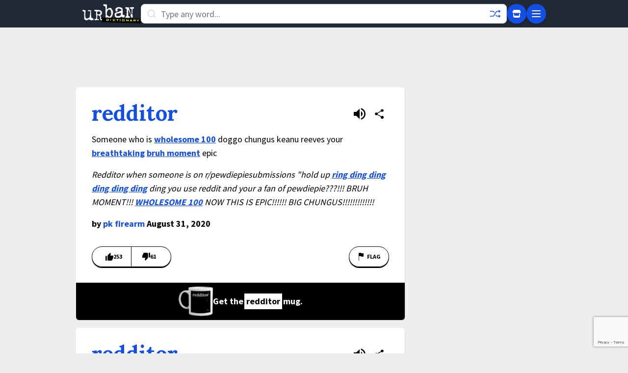

--- FILE ---
content_type: text/html; charset=utf-8
request_url: https://www.google.com/recaptcha/enterprise/anchor?ar=1&k=6Ld5tgYsAAAAAJbQ7kZJJ83v681QB5eCKA2rxyEP&co=aHR0cHM6Ly93d3cudXJiYW5kaWN0aW9uYXJ5LmNvbTo0NDM.&hl=en&v=PoyoqOPhxBO7pBk68S4YbpHZ&size=invisible&anchor-ms=20000&execute-ms=30000&cb=divhhiiz6zpr
body_size: 48813
content:
<!DOCTYPE HTML><html dir="ltr" lang="en"><head><meta http-equiv="Content-Type" content="text/html; charset=UTF-8">
<meta http-equiv="X-UA-Compatible" content="IE=edge">
<title>reCAPTCHA</title>
<style type="text/css">
/* cyrillic-ext */
@font-face {
  font-family: 'Roboto';
  font-style: normal;
  font-weight: 400;
  font-stretch: 100%;
  src: url(//fonts.gstatic.com/s/roboto/v48/KFO7CnqEu92Fr1ME7kSn66aGLdTylUAMa3GUBHMdazTgWw.woff2) format('woff2');
  unicode-range: U+0460-052F, U+1C80-1C8A, U+20B4, U+2DE0-2DFF, U+A640-A69F, U+FE2E-FE2F;
}
/* cyrillic */
@font-face {
  font-family: 'Roboto';
  font-style: normal;
  font-weight: 400;
  font-stretch: 100%;
  src: url(//fonts.gstatic.com/s/roboto/v48/KFO7CnqEu92Fr1ME7kSn66aGLdTylUAMa3iUBHMdazTgWw.woff2) format('woff2');
  unicode-range: U+0301, U+0400-045F, U+0490-0491, U+04B0-04B1, U+2116;
}
/* greek-ext */
@font-face {
  font-family: 'Roboto';
  font-style: normal;
  font-weight: 400;
  font-stretch: 100%;
  src: url(//fonts.gstatic.com/s/roboto/v48/KFO7CnqEu92Fr1ME7kSn66aGLdTylUAMa3CUBHMdazTgWw.woff2) format('woff2');
  unicode-range: U+1F00-1FFF;
}
/* greek */
@font-face {
  font-family: 'Roboto';
  font-style: normal;
  font-weight: 400;
  font-stretch: 100%;
  src: url(//fonts.gstatic.com/s/roboto/v48/KFO7CnqEu92Fr1ME7kSn66aGLdTylUAMa3-UBHMdazTgWw.woff2) format('woff2');
  unicode-range: U+0370-0377, U+037A-037F, U+0384-038A, U+038C, U+038E-03A1, U+03A3-03FF;
}
/* math */
@font-face {
  font-family: 'Roboto';
  font-style: normal;
  font-weight: 400;
  font-stretch: 100%;
  src: url(//fonts.gstatic.com/s/roboto/v48/KFO7CnqEu92Fr1ME7kSn66aGLdTylUAMawCUBHMdazTgWw.woff2) format('woff2');
  unicode-range: U+0302-0303, U+0305, U+0307-0308, U+0310, U+0312, U+0315, U+031A, U+0326-0327, U+032C, U+032F-0330, U+0332-0333, U+0338, U+033A, U+0346, U+034D, U+0391-03A1, U+03A3-03A9, U+03B1-03C9, U+03D1, U+03D5-03D6, U+03F0-03F1, U+03F4-03F5, U+2016-2017, U+2034-2038, U+203C, U+2040, U+2043, U+2047, U+2050, U+2057, U+205F, U+2070-2071, U+2074-208E, U+2090-209C, U+20D0-20DC, U+20E1, U+20E5-20EF, U+2100-2112, U+2114-2115, U+2117-2121, U+2123-214F, U+2190, U+2192, U+2194-21AE, U+21B0-21E5, U+21F1-21F2, U+21F4-2211, U+2213-2214, U+2216-22FF, U+2308-230B, U+2310, U+2319, U+231C-2321, U+2336-237A, U+237C, U+2395, U+239B-23B7, U+23D0, U+23DC-23E1, U+2474-2475, U+25AF, U+25B3, U+25B7, U+25BD, U+25C1, U+25CA, U+25CC, U+25FB, U+266D-266F, U+27C0-27FF, U+2900-2AFF, U+2B0E-2B11, U+2B30-2B4C, U+2BFE, U+3030, U+FF5B, U+FF5D, U+1D400-1D7FF, U+1EE00-1EEFF;
}
/* symbols */
@font-face {
  font-family: 'Roboto';
  font-style: normal;
  font-weight: 400;
  font-stretch: 100%;
  src: url(//fonts.gstatic.com/s/roboto/v48/KFO7CnqEu92Fr1ME7kSn66aGLdTylUAMaxKUBHMdazTgWw.woff2) format('woff2');
  unicode-range: U+0001-000C, U+000E-001F, U+007F-009F, U+20DD-20E0, U+20E2-20E4, U+2150-218F, U+2190, U+2192, U+2194-2199, U+21AF, U+21E6-21F0, U+21F3, U+2218-2219, U+2299, U+22C4-22C6, U+2300-243F, U+2440-244A, U+2460-24FF, U+25A0-27BF, U+2800-28FF, U+2921-2922, U+2981, U+29BF, U+29EB, U+2B00-2BFF, U+4DC0-4DFF, U+FFF9-FFFB, U+10140-1018E, U+10190-1019C, U+101A0, U+101D0-101FD, U+102E0-102FB, U+10E60-10E7E, U+1D2C0-1D2D3, U+1D2E0-1D37F, U+1F000-1F0FF, U+1F100-1F1AD, U+1F1E6-1F1FF, U+1F30D-1F30F, U+1F315, U+1F31C, U+1F31E, U+1F320-1F32C, U+1F336, U+1F378, U+1F37D, U+1F382, U+1F393-1F39F, U+1F3A7-1F3A8, U+1F3AC-1F3AF, U+1F3C2, U+1F3C4-1F3C6, U+1F3CA-1F3CE, U+1F3D4-1F3E0, U+1F3ED, U+1F3F1-1F3F3, U+1F3F5-1F3F7, U+1F408, U+1F415, U+1F41F, U+1F426, U+1F43F, U+1F441-1F442, U+1F444, U+1F446-1F449, U+1F44C-1F44E, U+1F453, U+1F46A, U+1F47D, U+1F4A3, U+1F4B0, U+1F4B3, U+1F4B9, U+1F4BB, U+1F4BF, U+1F4C8-1F4CB, U+1F4D6, U+1F4DA, U+1F4DF, U+1F4E3-1F4E6, U+1F4EA-1F4ED, U+1F4F7, U+1F4F9-1F4FB, U+1F4FD-1F4FE, U+1F503, U+1F507-1F50B, U+1F50D, U+1F512-1F513, U+1F53E-1F54A, U+1F54F-1F5FA, U+1F610, U+1F650-1F67F, U+1F687, U+1F68D, U+1F691, U+1F694, U+1F698, U+1F6AD, U+1F6B2, U+1F6B9-1F6BA, U+1F6BC, U+1F6C6-1F6CF, U+1F6D3-1F6D7, U+1F6E0-1F6EA, U+1F6F0-1F6F3, U+1F6F7-1F6FC, U+1F700-1F7FF, U+1F800-1F80B, U+1F810-1F847, U+1F850-1F859, U+1F860-1F887, U+1F890-1F8AD, U+1F8B0-1F8BB, U+1F8C0-1F8C1, U+1F900-1F90B, U+1F93B, U+1F946, U+1F984, U+1F996, U+1F9E9, U+1FA00-1FA6F, U+1FA70-1FA7C, U+1FA80-1FA89, U+1FA8F-1FAC6, U+1FACE-1FADC, U+1FADF-1FAE9, U+1FAF0-1FAF8, U+1FB00-1FBFF;
}
/* vietnamese */
@font-face {
  font-family: 'Roboto';
  font-style: normal;
  font-weight: 400;
  font-stretch: 100%;
  src: url(//fonts.gstatic.com/s/roboto/v48/KFO7CnqEu92Fr1ME7kSn66aGLdTylUAMa3OUBHMdazTgWw.woff2) format('woff2');
  unicode-range: U+0102-0103, U+0110-0111, U+0128-0129, U+0168-0169, U+01A0-01A1, U+01AF-01B0, U+0300-0301, U+0303-0304, U+0308-0309, U+0323, U+0329, U+1EA0-1EF9, U+20AB;
}
/* latin-ext */
@font-face {
  font-family: 'Roboto';
  font-style: normal;
  font-weight: 400;
  font-stretch: 100%;
  src: url(//fonts.gstatic.com/s/roboto/v48/KFO7CnqEu92Fr1ME7kSn66aGLdTylUAMa3KUBHMdazTgWw.woff2) format('woff2');
  unicode-range: U+0100-02BA, U+02BD-02C5, U+02C7-02CC, U+02CE-02D7, U+02DD-02FF, U+0304, U+0308, U+0329, U+1D00-1DBF, U+1E00-1E9F, U+1EF2-1EFF, U+2020, U+20A0-20AB, U+20AD-20C0, U+2113, U+2C60-2C7F, U+A720-A7FF;
}
/* latin */
@font-face {
  font-family: 'Roboto';
  font-style: normal;
  font-weight: 400;
  font-stretch: 100%;
  src: url(//fonts.gstatic.com/s/roboto/v48/KFO7CnqEu92Fr1ME7kSn66aGLdTylUAMa3yUBHMdazQ.woff2) format('woff2');
  unicode-range: U+0000-00FF, U+0131, U+0152-0153, U+02BB-02BC, U+02C6, U+02DA, U+02DC, U+0304, U+0308, U+0329, U+2000-206F, U+20AC, U+2122, U+2191, U+2193, U+2212, U+2215, U+FEFF, U+FFFD;
}
/* cyrillic-ext */
@font-face {
  font-family: 'Roboto';
  font-style: normal;
  font-weight: 500;
  font-stretch: 100%;
  src: url(//fonts.gstatic.com/s/roboto/v48/KFO7CnqEu92Fr1ME7kSn66aGLdTylUAMa3GUBHMdazTgWw.woff2) format('woff2');
  unicode-range: U+0460-052F, U+1C80-1C8A, U+20B4, U+2DE0-2DFF, U+A640-A69F, U+FE2E-FE2F;
}
/* cyrillic */
@font-face {
  font-family: 'Roboto';
  font-style: normal;
  font-weight: 500;
  font-stretch: 100%;
  src: url(//fonts.gstatic.com/s/roboto/v48/KFO7CnqEu92Fr1ME7kSn66aGLdTylUAMa3iUBHMdazTgWw.woff2) format('woff2');
  unicode-range: U+0301, U+0400-045F, U+0490-0491, U+04B0-04B1, U+2116;
}
/* greek-ext */
@font-face {
  font-family: 'Roboto';
  font-style: normal;
  font-weight: 500;
  font-stretch: 100%;
  src: url(//fonts.gstatic.com/s/roboto/v48/KFO7CnqEu92Fr1ME7kSn66aGLdTylUAMa3CUBHMdazTgWw.woff2) format('woff2');
  unicode-range: U+1F00-1FFF;
}
/* greek */
@font-face {
  font-family: 'Roboto';
  font-style: normal;
  font-weight: 500;
  font-stretch: 100%;
  src: url(//fonts.gstatic.com/s/roboto/v48/KFO7CnqEu92Fr1ME7kSn66aGLdTylUAMa3-UBHMdazTgWw.woff2) format('woff2');
  unicode-range: U+0370-0377, U+037A-037F, U+0384-038A, U+038C, U+038E-03A1, U+03A3-03FF;
}
/* math */
@font-face {
  font-family: 'Roboto';
  font-style: normal;
  font-weight: 500;
  font-stretch: 100%;
  src: url(//fonts.gstatic.com/s/roboto/v48/KFO7CnqEu92Fr1ME7kSn66aGLdTylUAMawCUBHMdazTgWw.woff2) format('woff2');
  unicode-range: U+0302-0303, U+0305, U+0307-0308, U+0310, U+0312, U+0315, U+031A, U+0326-0327, U+032C, U+032F-0330, U+0332-0333, U+0338, U+033A, U+0346, U+034D, U+0391-03A1, U+03A3-03A9, U+03B1-03C9, U+03D1, U+03D5-03D6, U+03F0-03F1, U+03F4-03F5, U+2016-2017, U+2034-2038, U+203C, U+2040, U+2043, U+2047, U+2050, U+2057, U+205F, U+2070-2071, U+2074-208E, U+2090-209C, U+20D0-20DC, U+20E1, U+20E5-20EF, U+2100-2112, U+2114-2115, U+2117-2121, U+2123-214F, U+2190, U+2192, U+2194-21AE, U+21B0-21E5, U+21F1-21F2, U+21F4-2211, U+2213-2214, U+2216-22FF, U+2308-230B, U+2310, U+2319, U+231C-2321, U+2336-237A, U+237C, U+2395, U+239B-23B7, U+23D0, U+23DC-23E1, U+2474-2475, U+25AF, U+25B3, U+25B7, U+25BD, U+25C1, U+25CA, U+25CC, U+25FB, U+266D-266F, U+27C0-27FF, U+2900-2AFF, U+2B0E-2B11, U+2B30-2B4C, U+2BFE, U+3030, U+FF5B, U+FF5D, U+1D400-1D7FF, U+1EE00-1EEFF;
}
/* symbols */
@font-face {
  font-family: 'Roboto';
  font-style: normal;
  font-weight: 500;
  font-stretch: 100%;
  src: url(//fonts.gstatic.com/s/roboto/v48/KFO7CnqEu92Fr1ME7kSn66aGLdTylUAMaxKUBHMdazTgWw.woff2) format('woff2');
  unicode-range: U+0001-000C, U+000E-001F, U+007F-009F, U+20DD-20E0, U+20E2-20E4, U+2150-218F, U+2190, U+2192, U+2194-2199, U+21AF, U+21E6-21F0, U+21F3, U+2218-2219, U+2299, U+22C4-22C6, U+2300-243F, U+2440-244A, U+2460-24FF, U+25A0-27BF, U+2800-28FF, U+2921-2922, U+2981, U+29BF, U+29EB, U+2B00-2BFF, U+4DC0-4DFF, U+FFF9-FFFB, U+10140-1018E, U+10190-1019C, U+101A0, U+101D0-101FD, U+102E0-102FB, U+10E60-10E7E, U+1D2C0-1D2D3, U+1D2E0-1D37F, U+1F000-1F0FF, U+1F100-1F1AD, U+1F1E6-1F1FF, U+1F30D-1F30F, U+1F315, U+1F31C, U+1F31E, U+1F320-1F32C, U+1F336, U+1F378, U+1F37D, U+1F382, U+1F393-1F39F, U+1F3A7-1F3A8, U+1F3AC-1F3AF, U+1F3C2, U+1F3C4-1F3C6, U+1F3CA-1F3CE, U+1F3D4-1F3E0, U+1F3ED, U+1F3F1-1F3F3, U+1F3F5-1F3F7, U+1F408, U+1F415, U+1F41F, U+1F426, U+1F43F, U+1F441-1F442, U+1F444, U+1F446-1F449, U+1F44C-1F44E, U+1F453, U+1F46A, U+1F47D, U+1F4A3, U+1F4B0, U+1F4B3, U+1F4B9, U+1F4BB, U+1F4BF, U+1F4C8-1F4CB, U+1F4D6, U+1F4DA, U+1F4DF, U+1F4E3-1F4E6, U+1F4EA-1F4ED, U+1F4F7, U+1F4F9-1F4FB, U+1F4FD-1F4FE, U+1F503, U+1F507-1F50B, U+1F50D, U+1F512-1F513, U+1F53E-1F54A, U+1F54F-1F5FA, U+1F610, U+1F650-1F67F, U+1F687, U+1F68D, U+1F691, U+1F694, U+1F698, U+1F6AD, U+1F6B2, U+1F6B9-1F6BA, U+1F6BC, U+1F6C6-1F6CF, U+1F6D3-1F6D7, U+1F6E0-1F6EA, U+1F6F0-1F6F3, U+1F6F7-1F6FC, U+1F700-1F7FF, U+1F800-1F80B, U+1F810-1F847, U+1F850-1F859, U+1F860-1F887, U+1F890-1F8AD, U+1F8B0-1F8BB, U+1F8C0-1F8C1, U+1F900-1F90B, U+1F93B, U+1F946, U+1F984, U+1F996, U+1F9E9, U+1FA00-1FA6F, U+1FA70-1FA7C, U+1FA80-1FA89, U+1FA8F-1FAC6, U+1FACE-1FADC, U+1FADF-1FAE9, U+1FAF0-1FAF8, U+1FB00-1FBFF;
}
/* vietnamese */
@font-face {
  font-family: 'Roboto';
  font-style: normal;
  font-weight: 500;
  font-stretch: 100%;
  src: url(//fonts.gstatic.com/s/roboto/v48/KFO7CnqEu92Fr1ME7kSn66aGLdTylUAMa3OUBHMdazTgWw.woff2) format('woff2');
  unicode-range: U+0102-0103, U+0110-0111, U+0128-0129, U+0168-0169, U+01A0-01A1, U+01AF-01B0, U+0300-0301, U+0303-0304, U+0308-0309, U+0323, U+0329, U+1EA0-1EF9, U+20AB;
}
/* latin-ext */
@font-face {
  font-family: 'Roboto';
  font-style: normal;
  font-weight: 500;
  font-stretch: 100%;
  src: url(//fonts.gstatic.com/s/roboto/v48/KFO7CnqEu92Fr1ME7kSn66aGLdTylUAMa3KUBHMdazTgWw.woff2) format('woff2');
  unicode-range: U+0100-02BA, U+02BD-02C5, U+02C7-02CC, U+02CE-02D7, U+02DD-02FF, U+0304, U+0308, U+0329, U+1D00-1DBF, U+1E00-1E9F, U+1EF2-1EFF, U+2020, U+20A0-20AB, U+20AD-20C0, U+2113, U+2C60-2C7F, U+A720-A7FF;
}
/* latin */
@font-face {
  font-family: 'Roboto';
  font-style: normal;
  font-weight: 500;
  font-stretch: 100%;
  src: url(//fonts.gstatic.com/s/roboto/v48/KFO7CnqEu92Fr1ME7kSn66aGLdTylUAMa3yUBHMdazQ.woff2) format('woff2');
  unicode-range: U+0000-00FF, U+0131, U+0152-0153, U+02BB-02BC, U+02C6, U+02DA, U+02DC, U+0304, U+0308, U+0329, U+2000-206F, U+20AC, U+2122, U+2191, U+2193, U+2212, U+2215, U+FEFF, U+FFFD;
}
/* cyrillic-ext */
@font-face {
  font-family: 'Roboto';
  font-style: normal;
  font-weight: 900;
  font-stretch: 100%;
  src: url(//fonts.gstatic.com/s/roboto/v48/KFO7CnqEu92Fr1ME7kSn66aGLdTylUAMa3GUBHMdazTgWw.woff2) format('woff2');
  unicode-range: U+0460-052F, U+1C80-1C8A, U+20B4, U+2DE0-2DFF, U+A640-A69F, U+FE2E-FE2F;
}
/* cyrillic */
@font-face {
  font-family: 'Roboto';
  font-style: normal;
  font-weight: 900;
  font-stretch: 100%;
  src: url(//fonts.gstatic.com/s/roboto/v48/KFO7CnqEu92Fr1ME7kSn66aGLdTylUAMa3iUBHMdazTgWw.woff2) format('woff2');
  unicode-range: U+0301, U+0400-045F, U+0490-0491, U+04B0-04B1, U+2116;
}
/* greek-ext */
@font-face {
  font-family: 'Roboto';
  font-style: normal;
  font-weight: 900;
  font-stretch: 100%;
  src: url(//fonts.gstatic.com/s/roboto/v48/KFO7CnqEu92Fr1ME7kSn66aGLdTylUAMa3CUBHMdazTgWw.woff2) format('woff2');
  unicode-range: U+1F00-1FFF;
}
/* greek */
@font-face {
  font-family: 'Roboto';
  font-style: normal;
  font-weight: 900;
  font-stretch: 100%;
  src: url(//fonts.gstatic.com/s/roboto/v48/KFO7CnqEu92Fr1ME7kSn66aGLdTylUAMa3-UBHMdazTgWw.woff2) format('woff2');
  unicode-range: U+0370-0377, U+037A-037F, U+0384-038A, U+038C, U+038E-03A1, U+03A3-03FF;
}
/* math */
@font-face {
  font-family: 'Roboto';
  font-style: normal;
  font-weight: 900;
  font-stretch: 100%;
  src: url(//fonts.gstatic.com/s/roboto/v48/KFO7CnqEu92Fr1ME7kSn66aGLdTylUAMawCUBHMdazTgWw.woff2) format('woff2');
  unicode-range: U+0302-0303, U+0305, U+0307-0308, U+0310, U+0312, U+0315, U+031A, U+0326-0327, U+032C, U+032F-0330, U+0332-0333, U+0338, U+033A, U+0346, U+034D, U+0391-03A1, U+03A3-03A9, U+03B1-03C9, U+03D1, U+03D5-03D6, U+03F0-03F1, U+03F4-03F5, U+2016-2017, U+2034-2038, U+203C, U+2040, U+2043, U+2047, U+2050, U+2057, U+205F, U+2070-2071, U+2074-208E, U+2090-209C, U+20D0-20DC, U+20E1, U+20E5-20EF, U+2100-2112, U+2114-2115, U+2117-2121, U+2123-214F, U+2190, U+2192, U+2194-21AE, U+21B0-21E5, U+21F1-21F2, U+21F4-2211, U+2213-2214, U+2216-22FF, U+2308-230B, U+2310, U+2319, U+231C-2321, U+2336-237A, U+237C, U+2395, U+239B-23B7, U+23D0, U+23DC-23E1, U+2474-2475, U+25AF, U+25B3, U+25B7, U+25BD, U+25C1, U+25CA, U+25CC, U+25FB, U+266D-266F, U+27C0-27FF, U+2900-2AFF, U+2B0E-2B11, U+2B30-2B4C, U+2BFE, U+3030, U+FF5B, U+FF5D, U+1D400-1D7FF, U+1EE00-1EEFF;
}
/* symbols */
@font-face {
  font-family: 'Roboto';
  font-style: normal;
  font-weight: 900;
  font-stretch: 100%;
  src: url(//fonts.gstatic.com/s/roboto/v48/KFO7CnqEu92Fr1ME7kSn66aGLdTylUAMaxKUBHMdazTgWw.woff2) format('woff2');
  unicode-range: U+0001-000C, U+000E-001F, U+007F-009F, U+20DD-20E0, U+20E2-20E4, U+2150-218F, U+2190, U+2192, U+2194-2199, U+21AF, U+21E6-21F0, U+21F3, U+2218-2219, U+2299, U+22C4-22C6, U+2300-243F, U+2440-244A, U+2460-24FF, U+25A0-27BF, U+2800-28FF, U+2921-2922, U+2981, U+29BF, U+29EB, U+2B00-2BFF, U+4DC0-4DFF, U+FFF9-FFFB, U+10140-1018E, U+10190-1019C, U+101A0, U+101D0-101FD, U+102E0-102FB, U+10E60-10E7E, U+1D2C0-1D2D3, U+1D2E0-1D37F, U+1F000-1F0FF, U+1F100-1F1AD, U+1F1E6-1F1FF, U+1F30D-1F30F, U+1F315, U+1F31C, U+1F31E, U+1F320-1F32C, U+1F336, U+1F378, U+1F37D, U+1F382, U+1F393-1F39F, U+1F3A7-1F3A8, U+1F3AC-1F3AF, U+1F3C2, U+1F3C4-1F3C6, U+1F3CA-1F3CE, U+1F3D4-1F3E0, U+1F3ED, U+1F3F1-1F3F3, U+1F3F5-1F3F7, U+1F408, U+1F415, U+1F41F, U+1F426, U+1F43F, U+1F441-1F442, U+1F444, U+1F446-1F449, U+1F44C-1F44E, U+1F453, U+1F46A, U+1F47D, U+1F4A3, U+1F4B0, U+1F4B3, U+1F4B9, U+1F4BB, U+1F4BF, U+1F4C8-1F4CB, U+1F4D6, U+1F4DA, U+1F4DF, U+1F4E3-1F4E6, U+1F4EA-1F4ED, U+1F4F7, U+1F4F9-1F4FB, U+1F4FD-1F4FE, U+1F503, U+1F507-1F50B, U+1F50D, U+1F512-1F513, U+1F53E-1F54A, U+1F54F-1F5FA, U+1F610, U+1F650-1F67F, U+1F687, U+1F68D, U+1F691, U+1F694, U+1F698, U+1F6AD, U+1F6B2, U+1F6B9-1F6BA, U+1F6BC, U+1F6C6-1F6CF, U+1F6D3-1F6D7, U+1F6E0-1F6EA, U+1F6F0-1F6F3, U+1F6F7-1F6FC, U+1F700-1F7FF, U+1F800-1F80B, U+1F810-1F847, U+1F850-1F859, U+1F860-1F887, U+1F890-1F8AD, U+1F8B0-1F8BB, U+1F8C0-1F8C1, U+1F900-1F90B, U+1F93B, U+1F946, U+1F984, U+1F996, U+1F9E9, U+1FA00-1FA6F, U+1FA70-1FA7C, U+1FA80-1FA89, U+1FA8F-1FAC6, U+1FACE-1FADC, U+1FADF-1FAE9, U+1FAF0-1FAF8, U+1FB00-1FBFF;
}
/* vietnamese */
@font-face {
  font-family: 'Roboto';
  font-style: normal;
  font-weight: 900;
  font-stretch: 100%;
  src: url(//fonts.gstatic.com/s/roboto/v48/KFO7CnqEu92Fr1ME7kSn66aGLdTylUAMa3OUBHMdazTgWw.woff2) format('woff2');
  unicode-range: U+0102-0103, U+0110-0111, U+0128-0129, U+0168-0169, U+01A0-01A1, U+01AF-01B0, U+0300-0301, U+0303-0304, U+0308-0309, U+0323, U+0329, U+1EA0-1EF9, U+20AB;
}
/* latin-ext */
@font-face {
  font-family: 'Roboto';
  font-style: normal;
  font-weight: 900;
  font-stretch: 100%;
  src: url(//fonts.gstatic.com/s/roboto/v48/KFO7CnqEu92Fr1ME7kSn66aGLdTylUAMa3KUBHMdazTgWw.woff2) format('woff2');
  unicode-range: U+0100-02BA, U+02BD-02C5, U+02C7-02CC, U+02CE-02D7, U+02DD-02FF, U+0304, U+0308, U+0329, U+1D00-1DBF, U+1E00-1E9F, U+1EF2-1EFF, U+2020, U+20A0-20AB, U+20AD-20C0, U+2113, U+2C60-2C7F, U+A720-A7FF;
}
/* latin */
@font-face {
  font-family: 'Roboto';
  font-style: normal;
  font-weight: 900;
  font-stretch: 100%;
  src: url(//fonts.gstatic.com/s/roboto/v48/KFO7CnqEu92Fr1ME7kSn66aGLdTylUAMa3yUBHMdazQ.woff2) format('woff2');
  unicode-range: U+0000-00FF, U+0131, U+0152-0153, U+02BB-02BC, U+02C6, U+02DA, U+02DC, U+0304, U+0308, U+0329, U+2000-206F, U+20AC, U+2122, U+2191, U+2193, U+2212, U+2215, U+FEFF, U+FFFD;
}

</style>
<link rel="stylesheet" type="text/css" href="https://www.gstatic.com/recaptcha/releases/PoyoqOPhxBO7pBk68S4YbpHZ/styles__ltr.css">
<script nonce="8UE4d6Ia_XqIDon-ruaUSQ" type="text/javascript">window['__recaptcha_api'] = 'https://www.google.com/recaptcha/enterprise/';</script>
<script type="text/javascript" src="https://www.gstatic.com/recaptcha/releases/PoyoqOPhxBO7pBk68S4YbpHZ/recaptcha__en.js" nonce="8UE4d6Ia_XqIDon-ruaUSQ">
      
    </script></head>
<body><div id="rc-anchor-alert" class="rc-anchor-alert"></div>
<input type="hidden" id="recaptcha-token" value="[base64]">
<script type="text/javascript" nonce="8UE4d6Ia_XqIDon-ruaUSQ">
      recaptcha.anchor.Main.init("[\x22ainput\x22,[\x22bgdata\x22,\x22\x22,\[base64]/[base64]/UltIKytdPWE6KGE8MjA0OD9SW0grK109YT4+NnwxOTI6KChhJjY0NTEyKT09NTUyOTYmJnErMTxoLmxlbmd0aCYmKGguY2hhckNvZGVBdChxKzEpJjY0NTEyKT09NTYzMjA/[base64]/MjU1OlI/[base64]/[base64]/[base64]/[base64]/[base64]/[base64]/[base64]/[base64]/[base64]/[base64]\x22,\[base64]\\u003d\\u003d\x22,\x22wrVvei0ow4wuw4zDmsOYC8Obw7fCkBDDg08IWlHDjsKuNDt9w5XCrTfCqsKfwoQBQyHDmMO8OGPCr8O1KHQ/[base64]/Dh8OUwqHCl8KqwqHDjsO/V8KPwqo5UMKpw40ZwqfChy0vwpRmw77DoTLDohgVB8OEL8OKTylWwqcaaMKlAsO5eSFPFn7DqDnDlkTCkDvDo8OsUMOswo3DqjdswpMtfMKIEQfCgsOkw4RQbW9xw7I7w6xcYMONwpsIImfDvSQ2wrpFwrQ0X0spw6nDgMOmR3/CjjfCusKCR8KVC8KFBRh7fsKaw6bCocKnwqZCW8KQw5JPEjkSfDvDm8KAwqh7wqEPGMKuw6Q/I1lUAi3DuRlWwp7CgMKRw6LCr3lRw44ucBjCm8KRO1dMwp/CssKOcyZRPm/DpcOYw5APw7vDqsK3NnsFwpZ5eMOzWMKEUBrDpyARw6hSw77Dt8KgN8ONbQccw5XCvnlgw4/DnMOkwpzCgmc1bQHCtMKww4ZEHmhGB8KlCg9Lw4ZvwowDZ03DqsOAOcOnwqhTw7tEwrcHw4dUwpwMw4PCo1nCo18+EMO0FQc4QMO2NcOuPCXCkT4AFHNVBT4rB8KSwql0w58nwo/[base64]/Dq8K1wpRyw6d/w5MAw7Q6OiXCrBfDgUMjw5HCjQpCC8OnwpEgwp5WCMKbw6zCr8OiPsK9wrzDuA3CmjXCnDbDlsK2KyUuwq9hWXINwpTDonogCBvCk8KhEcKXNXDDvMOER8OMaMKmQ2PDuWLCicOVXHgXSMORa8KywpnDlE3DlkMlwpjDssOEc8Obw5vCqUjDl8KUw47DhsKyJsOcwo/[base64]/wpZZHcKVw6oVbRHDtUbDpUrDvHJxwotTw5IJfcKpw4w/wp5FHEJ4w5rCnjnDjUAHw5RRTAHCs8KpQAcrwpQudcO6QsO6wrPCqsKwQ0dhwq1BwpUQP8Oxw7obHsKTw659U8Knwr1pfMO0wqkFHsKMIsKEH8KjKsKObsOGZnLCisK2w7wWwrTCvg3DkWjCi8KSwokzY2dyJl3DjMKXwqLDlj7DlcK/esK4D3UJSsKdwpVRH8OhwrANQcO7woNCVMODP8Onw4YRO8K2NsOpwprCl14vw5AeSDrDskXCucOew63DtnlYIBTDssK9woZ8w73DicO1w67DpyTCqxkDRxscDMKdwq9TS8Kcw4TCosKlOcO8KcO+w7ErwoXDlQXDt8KlXihiPCfCq8KPLMOGwq/DpsKpag/CkhjDjEJww4LCi8O1w7ovwpPCiWLDk1TDnBNpQ2IQK8K3SsO5ZsOWw7g5wqsIOyjDn2o4w6ZcCETDu8OGwppaZ8O3wogBZXNJwpJ3woY6UsOnYBXDgk0fQ8OOVCw2N8KowrYLwobDssOQWnPChzzDkk/CucO3ZyXCosOSw4DDonPCpsOTwpjDlzdIw4zCisOWIBgmwp4+w7gNIT/[base64]/DoAEfw4QadQ9dW8Ocwrlgw7UBw7EYLVd9w7AYwqJucj4sEcOiw4LDikBrw6N4ez0+VW/Dg8KDw6NwZcO1FMOZBMO3HsKWwqPCozUrw7rCv8KbGMKMw4d1JsOFTgRYBmVYwoRBwphiFsOOBWHCpCwlJMOBwrHDv8Kww44KKT/Ds8OaZmdLIcKGwrvCs8Kpw5/[base64]/DtMKaYEXCp8Oew4ZawoXCu8KeCMOgYS/DsMKUJ1pfE3E0QcOCEEcpw6sjA8OSw5jDlFBIazHCuAvDsUkAWcO2w7oOd0I/[base64]/wrPDh8OHwrnCnCMeW8K5w6PDq0M3w5fCuMKQBsOhw77DhcOuaGxvw7TCnCcpwozDk8KpXF0XVsOhbjbDusO4wrXDqBxWFMKnClzDpcK9Lh8YGcKlbzZlwrHChV8Kw4t0HHPDlMOpwqbDlsOrw53Dk8OsWcO8w4nDqcKyT8OSw5DDqsKmwpHDtUcLMcO2w5PDj8Oxw5h/GhRaNMOaw4LDsUdCwq5DwqPCqxRKw7nDv23ClsKjw7/Dp8OAwp/CssKIfcOSOsKMXsOBw5gJwpZgw59Fw7LClMO9w5oTYsK0bWXCuGDCvCbDr8KBwrfDvnnCssKFey1+VgzCkRPDrMOeK8K5GH3ClcO6K002QMOyQ17CpsKZD8Ofw7dvPWE7w5XDlsK2wqHDnhQ+w4DDhsKUKMKjD8OqXh/[base64]/CqsOwHjJkw65Mwr3CuMK3wrQQIsK1wrMSwrjCssO9C8KHRcOyw5AKCAbCjsOew6pMOD7DqnLCtAcUw4PCrFM6wpTCnMO1EMKmDj9CwofDoMKtOkrDocKkAm7DjVLCsC3DpjozccOfB8KEQ8OVw5Y6w4oRwrvCnsKSwq/[base64]/CqMKdR8KowqbDgcKQw5QWw7zCrMOUw6oUBMKFwpBXw5fDjS0qFEM6w67DlDwFw53CicK3AsOiwrxpLsOcUcOawrIMw6HDsMOiwpTCljvDqS3CsCHDmFTDhsOOeWjCrMOfw5NyOHTDiivDnn/ClhnCkF8JwovDoMOhL18fwqoBw5TDisO9wp44EcKTYcKsw6wjwqkidsK7w6fCkMOaw7hhRsO7XTbCnDbDkcKyR1PCtBxFGsOJwqsAw5LCosKrMS/[base64]/CgMKWeDrDpcKOW1FuwowdM8Ozw4HDgMKjw6RxJD4XwpZxJsK8AWTCm8K6wpIlw5bDocKyLsKSKcOMQ8O5K8Kzw5rDncO1wrPDgy7Cg8OwTMOIw6YnA3TDtR/CgcOjw6LCrcKsw7TCsEvCuMObwoovbsKdb8KWdWFVw5FMw5s9SDw2IMO5dBXDlTHCpMOUYizCj2zDjGwuTsO4wo3ChcKEw4ZFwrIyw5heY8OuXMKyEMKlwqkEVsKewoQ/[base64]/CtmnCicOpeMKRbcOgw5PDmcOzbcK1wqjDrMOPw5JGYH1WwpjCkMKtwrdBXsOLKsK/wqlYJ8K+wpFqwrnCoMOqLcKOw7zDgMK9UU7Cn0XCpsKXw5jDt8O2NlVvacOzYsOiw7UBwqwCGGA1Ci9BwoPCiFTCi8K8fwzDklLCm0sQVXrDtHNFBcKAesOcH3/DqQ/DksKlwoFnwpNQDwrDo8Ouw69CLSfCvhzCqSlxPsKuwoDChjVBw7fDmcOROVpqw47CjsO6D3HChXAHw6dnb8KQUMKww4jDhHfDs8K1woLCj8OkwqR+XsOWwonCqzkuw5fDvcOefDbDgS4eNhnCuWbDmcOCw6tqDSTDoirDs8OlwrhHwp/Djl7DkDofwrfDuyPCl8OiL1IANjTChx/Dt8OJwqbCocKVS2zCjVHDqMO8bcOKwpnChwJiw4gUJMKmQgl+U8ORw5QswoXDlntSRMKgLDNmw6XDnsKswp/DtcKAwpXCicKqw6g0OMOswol/[base64]/ATIWw6fDqMOpBsO0W8KGw61QQsOBH8ONw6R6YMOFUTBuw4XDl8OZAmxQAcO9w5HDsjdQVG3DmsOVAMKTTX8RQGfDj8KpNxxOZh0uIMK7Qn/DkcOkXsK9EMOdwpjCqMOobiDCghd3wrXDrMOywrjCkcO0bxLDkXDDtcOfwoA1MAvCrMOawqjChsOdIMK9w4FlOl/Cp3FpLRDCg8OoSwDDvHbDqB4KwrNDBxzCqnw6w7nDggIow7rCvMOiwofDlwzDr8OSw7p6wp3CicOZw5AQw5xEwoPDmwvDh8O2PE42ecKtEEkxA8OSw5vCsMO5w53CisKww4bCgMOle3rDo8OJwq/[base64]/Cj8OMDTjDpsKNwo7DsGJWwqDDlE7CjMOOQcK0w6HClcKyY2zDqF/CqMOhPcKIwrzDu0Z4w5PDoMKlw4EkXMKQREfDqcKxUUcow5nCnCcbTMKRwqAFecK4w7wLwowHw69BwoAnesO8w7zCmsKLw6nDlMK5MmvDlkrDqxPCtxtHwo/CqQkpOsKRw4c9PsKGQg16Xz4IV8OMwpjDhMOhw5/[base64]/DqsK+w4HCm8OKwo7CvQbCsEEiIXl9w7DCusKiABLDmsOMwqVswpzDosOnwpPClMOgw5TCjsOtwo3Cj8OSGMOeT8KswovDhVNjw6/ChAU8fMO1JiYkNcOQw5BTwohow4vDucOVEUB6wr0KW8OUwpR+wqTCrXXCrWLCtncSwqzCqndtw6d+OxDCs3nCv8OfLsOLBRp1YMKNS8OwKEDCrAvCj8KxVCzDucOuwqDCqwMIXcOgbcO0w58sfMOkw5rCj05sw4jCiMKdYz3DlE/Cm8OWw6bCjQjCk3h/TsKMDTDDvUbCn8O8w6AvOMKobgE4YcKpw4fChinDn8KyNsOBw6XDkcK9woM7djHCt07DnRYZw61HwprCk8K5w6fCqMOtw5DDhAgtH8K0excxQErCukkMwpHCpl7CpkDDmMOcwq58wpoOHMKkI8OdScKcw7BrYC/DisKmw6EISMOydzrCt8KQwoLDhsOsWTzCkxYhbMKtw4DCiX3DuS/CghXCqMOeEMOww5sle8OCWFMBLMOlwqjDrMOdwro1TG/[base64]/Dmj7CqBfCtglPw7LCi8KVKU3CuChLSkrCuGPCkmIhwoFmw67Dk8Krw7DCrg/DnsKkwq/[base64]/DusOZw4TCjcKSwrTCicKkw43Ck8Olw73DqBlwTFNAdcKgwqEUa33CmD3DpBzCrMKRDMO5w7Aif8OxVsKDVsOMQkxAEMO8J3lNNzzCuyvDqTx0ccOXw6TDsMOow5kRDHrDnV07w7HChzjCsWV5worDsMK/FD3Do03Cn8O9LGbCjnHCtcOpFcOQS8KTw67DnMKfw5EdwqrCqMKXXCPCsCLCrX3Cildrw4HCh2s1aS86OcOJOsK8w5/DksOZBMOEwpZFCMKvw6bDtsKww6XDpMK/wpfCgjfCowTClkQ8Gw3Dl2jCklXCkcKmDcO1JBEEM0DDh8OzKy/CtcOCw4XDpMKmBXgpw6LDuyPDrsKmw6t0w5o2E8K5EcKSVcKeGAHDp0XCu8OUOnFvw7FVwqZ3wpjDrAs4YWkQHMOpw59IVDLCpcKwfcKiBcKzw7Zdw6HDlBLCngPCpRTDgcKBAcK7WihpEG9dWcK6S8ONNcO/EVIzw7fCrVnDm8Oec8KhwrfCgcKwwqxqaMO/wprCmyzDt8K8wr/[base64]/NMOZwoDDqsKqbcKmwoLCngTDlSLDvXVpw7bDrBHDvULCusObdmN4w7bDg0DCiirCssKhXCo4d8Kow5R1cgrDjsKAw77CgMKzdcOPw4MEOxMvSwnCpyTChcO/[base64]/DpkvDuQLDlUXDrx7Ci8OrwqQ/w4Nyw7rCsERqwqJlwrvCmDvCj8KTw4/[base64]/[base64]/w55yLiYXw6LDh8KcR8O7U8KtwqBdwqvDu0PDqsKiO2nDh1/CscOiw5cyGCLDuxBxwqQ8w7VsbkzDt8Obw71hNCrClcKgTQvDn0IOwpzCkzzCrH7CuhUowoXCpxXDpyhLDmFIw7HCkyHCk8KAdw5YXsOLGUHCgsOgw7bDsWjCpsK1UU9+w7FUwr90Vw7ChjzDicOtw4gWw7PClj/DjxxlwpPDlh1PNlYmwpgNw4XDrcOmw4sWwoRaJcOXKWYUGVYDSXTCscKfw7ESwowzw6fDmcOrPcK2cMKVC0jCpGzDsMOnSisEOX57w4FSH0DDlMKxXcKxwo7DkVXClcKOwpLDjsKLwovDriHChMO3V1PDgsKYwq/Dr8Kkw5TDlsO0PA/Cg3HDisKVw73CkMOSH8OIw53DtEIXIgc6Q8Opa21AOMOeIsOdG21OwprCnMOcbcK+UUIbw4LDn0NTwoQdGcK5wp/CpW8Nw6AqEsK3w7DCpMOAwo7CqcKRE8KfCjNiNAPDqcOew58SwpBNT2stw6PDon3DnMKww5fCi8OqwqLCn8ObwpYVesKkVhnCv0/[base64]/CqBYOZ8OhYHnDjcKkYDR+bsOFwqM8EQwWTMOYwp3DmiPDusOpaMOdU8OcOsKPwoZWYTsSXjw5VjxswoHDj3MpEA1Ww6Yqw7Q/w4PDmR96TX5gI3/ClcKjw71EdRIOPMOrwrbDkBTDj8OSMnDDnQFQPzlxwprDvQwuwq1kf2PDvcKkwoTCpDbCkyLDlhQNw7DDusKvw5kXw5xPT2/DusKCw53DkMKvR8OnDMOxw5tNw7AQewLDkMKtw4jClAgyWXLCvMOEC8Kpw50Ow6XDulYcNMKJDMKVRRDDnFAdT0TDrGvDicOFwrcldcKtdsKrw6xeOcKnfMK+w6nCrCTCh8OVw6B2UsO7VycrIsOAw4/[base64]/woLDk8OYw7LCsEjCpWoMFAQ4E2Q/w6TDqRlvdgjDpkZawqPDj8Olw7RqTsOpwpfCsBspRMKaQxbCmmPDhhwZwrbCisK4IBRew6TDgjLCo8OKY8KRw5Qkw6Ucw4ogUsO/E8K5w4/Ds8KSSXNcw77DucKkw4Y6TsOiw5jCsQLCp8OZw6YZw7HDpsKSwo3CvMKYw4PDgsKTw4FRw47Dn8OLd0AWTMK+wrfDpsOHw7ssMhAdwqVUQmLDuwDDgMOQw4rCg8K8T8KiYQPDhSsMwpQhwrZowovClTHCtsO+eRXCuULDp8KewrbDqh7DlGjCqcOtwoJhNg/ChzwZwp5/w5xyw7N5LMO1Lw1Hw77CncKGw5rCsyzClx3Cv2XCqVnCugJaBMOjK2JhKsKpwpvDiTQbw63CqwjDtMOVEcK6KH7DtsK2w6PCoBPDiRt8w6/[base64]/DigV8XDVMwqlIw5cxw7HCmMO5wrPCgcKDw5ZdRGPCrl4rw7PCgMKFWwE1w4lnw7Vyw7jCtMK0wrfDqMOWY2lsw7Z1w7haOBzDvsKEw7slwr9VwrZjbkDCsMK0N3QOIxnCjcK0EMOOwpXDiMKBUMK7w70pPsK5w7wcwqTDsMKtVmQcwoYjw5l+wqQVw7/[base64]/[base64]/[base64]/CjMOoHXjDq3vDvsO3wpzCocKhZMKKw6LCqh7CoMKDw498wrkMOxLDjBsLwrNcwrd+fWJ0wpDDjMKYG8KUCUzDkhYFwr3DgcO5w6rDrBpOw4bDvcKjZsONVypENx/[base64]/DkjLDkjPCoWfDvV7Dg2XCtRTCgsOxEMKRC8KrEMKfBUPClnxBwrvCnXYjFUAdDFzDjWfCsAzCocKXUl9vwr5Cwqdcw5rDgMO7UWktw5jCicKSwr3DjMKxwpPDncOiflrCvjoRVcKPwr/CshoQwp5TQ1PChB9qw7bCocKAShfChcKfOsOtw7TDjE9IOMOFwr3CviVHOcOSw4EKw5ATwrXDkwzDjGMnC8Ovw4ULw4YDw4IcSsOsVTjDuMK0woQRWMKzOsKMNEPDvsKbNT8Vw6M8w47ClcKQRQ/DjcOIRsOJS8KpesKpDsK/L8Ojwq7ClxN5wqh/fMOVHsKUw4lkw7lyVMO8QsKtW8OwMcKAw6IHBmvCuEDDqsOiwrrDisOKYsKgw73DksKNw6dbMsK7McOpw64gwqUsw4dbwq1Nw5fDrcOvw6/DlW5UfMKbBsKJw4JKwoTChsK/w5EaRzhpw6PDo11eAh3ChGoFF8Kew5Q/wp/Ctw90wq/DpHHDmcOUwqTDnMOHw4vCjcKrwqFiecKPAgrCqcOKH8KXe8K/wrIew4XDs3EuwpvDvnVzw5nDp3JkTVTDl0vCnsKuwqzDsMOsw75AFHFmw6/CvsOhQcKbw4NPwoDCscOpwqbDoMKtM8Odw5HClFw7w68tdjYVw4AEWsOSUxhSw64FwrrCrEsmw73Ci8KoMi4GfyvDlg3CtcOxw4jCjcKPwrVPH2pNwpHDogPCpsKORUtfwoXCgMOxw7c3CXYuw6HDmXjCi8K8woMPe8KmHcK5wr/Dq23DucONwoRgw4k8D8OSw40TVMOJw5zCssK7w5DChG/Ds8Knwq57woBLwploUsOTw7J2wpvDkD5dHQTDnMO0w4Q+TWMZw73Dhi7CmMKHw78Bw6HDjRPDtBluYRPDm3HDnHMnYgTDq3HCicKDwqXDn8KQw4U5G8OiZ8K6wpHDiGLCjAjCjEjDswnDv0DCtMOow598wrJtw6ZSPynCkMOgwp7DusK5w4/CuCHDmsKdw4EQMCxvw4UCw79MFBjCiMOnwqohw6VXbw/DhcKLPMK1LF9+w7NsNkPCmMOZwoXDucOKeXbCmlrCl8OxecKPIsKsw47Co8KIA1tEw6XCp8KQCMKwHSrDunnCv8Ofw6oEJW7CnSrCrcOww6PCgUo8dsKXw4Mdw6wSwp0QVBVMPTI9w4DDrDs3DcKPw7J1wot9wq/CncKHw5XDt04xwpQDwoEzaWkrwqdFwrgDwqHDpg8ew7XCrMO8w6R+asKXRMOtwpcfwojCsh7DtMO0w7TDvcKvwpohYsOow4g7fsOGwobCj8KLwoZpa8KlwrFbwrzCuwvCisK5wqFSPcKLJlp0wojDncKoHsK/PVJjX8Kzw7dZQ8OjYsKtw5lXIgJKOsOzIcKXwoojO8O2V8K1w51Ww4TCgx/[base64]/DicO2QFDDsg5OZXjDk2LChDxpQwI0wp5xw6PDk8OcwoInVMKza0p/JsOrO8KwUcKmwqFjwpYKTMOeA2Z0wpjClsOkwoTDti8QdWDCjQBXdcKBdE/Crl7DuX7Du8OvY8O8w7fDnsOwGcOGZBnCj8OIwrpjw6kXesOwwo7DqCTCksK8YBNxwrY9w67CsxjDs3vCiRs9w6BBKRHDvsO4wrLDjsONV8Kpw7zDpT/DtDAuaF/Chgt3SkR4w4PCvsOZJMOmw70Bw7nDnWLCqsOEB0fCtsOLwojCl0Yrw7VAwpLCpWPDosOkwoAkwqACJgHDvinCusK/w4USw53CvsK5wpvDlsKgFC5lwoPDhjQyImHCicOuCsOeJcOywrJSWMKSHMK/wpkNH1Z3MytewqLCtGTCvEMaEcOVd3fDrcKmHEjCsMKUHMOCw65nKG/[base64]/DjMOUSwo2woXDhUszEcOOdkbCl8KXw4I1woZtwpnDridhw5bDucORwqfDtEJWwrHDr8KCHz1sw53CtcOKYMKBwqZ7VmJbw7sCwpDDm28EwqPCiAMCYyDDkw7CmznDp8K3BMOawrUdWwTCsz/DnAHCqh/[base64]/[base64]/DnsKVw6jDoMOmOMOAwqvDt8Kxw4bDtz89R8O1R1vDrsO3w7FTw6nDnMOWFsK+SyPDgCfCnmJLw7PCqcOBwqNDMWJ/GcO+NlbCrMO7wprDoVxHYsOTVCLDvS5cw7HCnsOHZxLDiS0Gw4zCmFjCqSpXflbCtgpwKQEAbsKSwrDDoGrDsMKABTk1wopcw4fCoHEeQ8KbAgnCpzAbw6/DrV80csKVw6zDmw5lSBnCjcKBSDEBUT3CnkENw7oRw5hpWXliwrsFMcODcMK5OwE0NXEIw6bDvcKtT0jDpi0rTgzCjUlkXMKED8OEwpNIQktxw4UDw57CiAXCqMKiwqZhb2bDssK/[base64]/wpFww7/DgSVANMKxbGc5SVrCpMKRwrzDizYSwpkgcF5mBRJZw7dqFjwYw758w6Y0WkFjwqnDpcO/w6/CoMK9w5ZOPMOewo3CosK1CAPDqmnCjsOpIcOqecKTw4jDp8O5AiRObUzDiGUhEsOoUsKcbz8sUWkgw6pxwqfCgsOiYjk5PMKbwqrCmsOHJsOnw4XDgcKNGV/Dk0R6w4AUKnhXw6tcw5fDoMKlAsKYUzgob8KSwpMaekFmW2HCk8O/w44Mw77DhQjDnCkbc2ZlwrtHwrPDpMO1wokowpLCvhTCq8KkEMOOw5zDrcOfcTjDuB3DnsOKwrMObApEw6chwr9qw5zCkHvDkSQpPMKDQSBew7TCoDDCgcOLJcKMJMOMN8KTw77CiMKWw69HEQF/w5TDpcO9w6jDlsK9w4cvYsOOWMOew7JYwrLDkWLCjMKWw7rCjkLDjA53FSfDgcKLw5wjwpDDmlrCrsORe8KFO8Kdw6XDs8ONw69kwpDCnhrCscOxw5DCs3XCg8OEc8O+UsOKSRfCpMKsQcKeHFxwwoNAw5vDnnPDtcO2w5dKwpomVGhSw4/DnMOzw6zDnMOKw4LDtcKNw7xmwrYUJsOTa8Opw7vDr8KJwqDDtcOXwoIJw5rCngxARDIgRsO1w5EPw6LCimPDpgLDrcO2wpDDiTTDucOlwrVMwp3Du2TDqzpLw5Z4NsKeXMK7VUjDrMKfwpkTHMKySxsaMcKaw4V0w4/[base64]/Dk8KLEG5Lw4XDg38+wp5kOzDDhzoxwrLDng7Crk8lZU5XwqjCiUFmYsO1wqMWwrLDgD9Bw4nCghZsSMOzU8KNN8OqEcO7Q13DrjNvw4nCnzTDrgBHYcKLw78nwpPDocORdsKWK1HDscOmQMKvXsKCw53Dg8KuODJSd8Orw6/Crn3CsTgUw4E6UsKhw57CssOEICQ4W8Ojw7XDmFMaAcKxw4jCpwDDnsOFw5BnWkZFwqbDoy/[base64]/CsjkGBSLClVHCtx0dw7Zow4ZFTXnCosOyw5fCgsKyw6gJw5DDncO8w6Bcw6w/EMOmIcO5SsK4RMOKwr7Cv8Ouw7/ClMKbOhlgKBEiw6HDnMKmCgnCkkpoVMOKK8OdwqHCj8KKNsKIQsKVwqLCpcOXwqTDksOLewlfw757wr0mM8OaJ8O/fcOUw6B9N8KvL1TCuxfDsMKbwq5OfW3CpzLDhcKaYcOYd8KlCsOow4l2LMKKTxoUS3TDqknDusKlw5JhDHbDsSdlfCp7Tzc/I8OuwojCmsObd8ONaWQzPUfCisKpQcOHBcKkwpdDXsOUwotlBsKGwrg4MVUpMis0bGpnUMKkGQ/DrGzCoRdNw49cwp3CucOcGEorw6ZvTcKKwonCscK1w7TCisOkw5fDncODAcOowrwHwpPCt2jDlsKBdsKLacOlShnCh0VTw5kUX8OqwpTDi3V1wqQeRsKeDyXDuMOswpxwwq/CgE4Dw6XCuERfw4HDsBkmwoQ+w4dnKHDCh8OHIMOswpIXwq3CtsO+w4fCh3fDiMK+acKawrDDq8KYRcOdwp7CrHPDo8OWO3HDmVMxUcO8wp7Cq8KBLBF6w6NjwqItFkkQQsOBwpPDvcKAwrzCuVbCjsOew6dVGy3ChsK7SMKSw5/CkSYXwqvDlMObwq0QKcOawqxKdMKZGyfCpMOnIDTDjkDCjirDmSHDj8OkwpEYwqzDmn9tEiVBw7DDhETCshB9G3IdDsOsWcKpbirDssOAIFkGXiTDtG/CisOpw4IFwq/DksKhwosvw5MPw4jCqVnDvsKiRXDCkH/ClzQyw5vDpMODw4drRcO+w4jCvWQUw4HClMKww4QXw73Col9REcOsGiDDtcK+Z8OMw7Rlw6IuNCLCvMKhATzDsDxYw7dtVMOtwrTDrn/CnsKjwpx0w77DsRxowpwmw6vCpArDgV/Dv8Kow6/CvRHDocKowpjDsMOywo4Ew7bDsQ5NcktGwr1RYsKgecKJF8OHwqYlZizCoWbDvg3DqsKoG0DDqMKiwpvCqTkBwr3CsMOvKAbCmX9TY8KlTjrDsUI8HFJ/C8OvMkQ7d2rDiEzDsELDv8KJwqLDuMO7Y8OLE17Dh8KWSUR+HcKfw6dXGSrDtntJMcK8w7/CjsK4ZMOVwovCiXzDv8Oaw4ccwpLCuCnDjsOyw4JdwrUUworCmMKYNcK1w6dywoLDk1bDpTxnw43DnQTCiiLDocOAFcO3bcOzWDpkwq9/w54IwpfDrylPNhBjwo82GsKnPD0PwofCmUg6MA/DqMOwTcO9wrZBw5bChcK2UMKZw4PCrsOISCvChMKXJMOEwqTDqFR2w44Wwo/DjcOuRFwJw5jDkBFKwobDjxHCpj96RFXDvcKXw57DrmpKw6zDhMOKIhxZw4TDkwATw6jCoQgOw5LCo8KuTsOCw4xUw710VMObY0zDqsO8QcOuOAzDlFVzIm5fO1bDpmhhInbDqsOmLFwiw4FKwrkPI0ozGcOOwq/Cp0jChsOkWAPCvcKCOHY+wrljwpJMWsKYQ8O+wr0fwqrCu8OBw5UZwoBgw647XwzDnnLCnsKnOk57w5DCgS/CpMK3w40NIsOlw5LCsFcHUcK2B1nChsOxUsOow7oIw6VZwp9ow4AfP8OaHxgWwrJZw77CtMOfQVYzw5vCjnM2GsKHw7fCo8Oxw5YUYUPCg8KkUcO1ARfDmSTDs23CrcKDDxLDoBjCsG/Dp8KYwobCv2YKAFo2bwojQMK8asKSw7zCrHnDuFoJw4vCk2kbJlDDpFnDmcOlwrfDhzRBbMOyw6wEw6Nrwr7DjsKww7RLa8OBfi0Ewr89w4zCnMKXJCYgKn0bwp9YwrwNwr/Ci3PCpsKtwoE0B8OAwojCnxDCgRTDscK5WxfDsz9iBC3DvsKfei4HSVXDosKZdE56DcOfw7lPScOUw7nDkx3Cjkhvw7N7M0FAw60cXyHDgnjCoXPDjcOFw7PCvww3PwXCvH0xwpfCmMKcf3lkMWbDkTgRXMK3wpLCvWTCpF/Cj8OgwpXDhDDCjkvCp8OowpjDn8Kvd8OkwoNYLWo4cUTCpHjCvEZzw43DmMOMe0YaMMOWwpfCln7CqTJCwrrDpClfbMKBJXnDmCrCjMK2NsOCOD/Ds8K8RMKzJcO6w4bDsj5qN1nDiz4SwrAgw5rDtsKSSsKVL8K/[base64]/w4DDucKpf8O8w5bClMOlOcKgwrcnw7xcShwDRsKVNsKCwppkw586wps/fmtMP0PDhAbDoMK4wooyw7I7wr/DpHNxB3bCl3J1O8OEOQBwRsKCY8KQwrrCm8OSwqbDqEM7FcObwpLDqcKwOk3CrRA0wqzDgcKGMcKoKUQ5w7/DpjE3XSQbw5YgwpoHAMODDcKfKGTDksKdI3XDhcOMM3/DmMOINgVWGGkhcsKVwoMxEG9pw5R/[base64]/[base64]/[base64]/[base64]/ChsOXIMKpw78oNg3DhcOJwrlMBRbDj8K6w4TDpT3Cu8Ohw7LDh8KZXXlocMK2CAzCkcOuw7oCLMKXwoxUwr0ww5PCmMOgOUTCmMKfbCgzY8OpwrJtbH1VC3vCp0zDn2gswqhuwqJ5eVsrNMO4w5VLSD7Dki3Ds3pPw5ZYV2/[base64]/BcKRwo/CpCcQwrfCp8OXw4tMCjFlwqfDj8K9RQZPE27DiMKRw43DnSciOMKpwq/CusOtwq7CtsOebwHDtWDDq8OSEsOzw4U7WmMfRRXDjVV5wonDtXogcsOqw47CjMOeSwcYwosiwp3DlRnDoGUlwqsNaMOqBT1dw67DrXDCkyFCXTbDgi0yS8KkA8KEwq/[base64]/wqPDm8O2wooCXm/[base64]/ZRhEwqrDnEMLw7QIRgrCocK5wrs7UGZww4A9w53CjcKuAsKvAy0tJ1/CmsKBbcODMcKeNE9YRmzDmMOmf8Krw6zCjTbDulICfzDDrWEjcyptw7/DjxPClizDqUTDmcO5wpnDlcK3PcO2CcKhwpNmXixYfMKWwo/CuMK8ccKgJk55OMKPw6Ztw6nDoEwewobCscOIwpAvwqlUw5nCqw7DrGXDoEjDtsKCFsK7XDwTwpfDkX/CrycqURjCpzrCjcK/[base64]/DkXYrImbDgsOYBAJqw6BDwoEiw4HCozZdwqnCjcK/[base64]/a8OOwqjDl3NXwoLCvsO9w7Aow4fDi8O7w5/CthrCqcOHw6wcGRjDlcOKVwhgA8Kqw7ogw6ULJARMwqQawrxVWmHCmFAbCsKCSMOyUsKJwokgw5QTwpPDhWZqRUzDsUNPw4NyDy1uM8KAw6DDkSkTRlHCjGnChcO2J8OAw6/DnsOfbDAsFCRnKxXDim3CsFvDhAwBw7pyw7NYwqt3QQAAAcKwcRl5w4pEEizCk8KqIWbCisOsYMKpZsO3wpfCosO4w6Egw45rwpcPacOKUMKAw6HDsMO5wpcVJcO6w4tgwrvCosOuH8OkwpVIwq5UYCN2IwERw57CrcKKd8O+w54tw73DgMKZN8ONw4/DjArCmSfDiSo6wowxfMOpwq/[base64]/Du8Kfw53DkMKdUldjPMOOw4x9W2ZhwobCrRkBbcKIw6/[base64]/DksOMM8Kzw4FCGMOREkLCtwFrw4w5esOQYcKqe2Uyw4ovHMKPP2/Cl8KLKVDDscKiCMOZd2bCglNeQCbCkzTCiXxgCMOXentVw73Di1rCucOPw7UhwqJgworCmMOPw6BFcETDjcOhwo/DtUDDpMKxf8Kqw5bDi3TCuVbDmcO/[base64]/wphVXsOeVMO7Wn57aMOFwoXCg2F0KsOJUsONTcOfw6Y4w5Now7fCglobwpRrwoHDmgLCvsOAKlvCtEc/w4PCh8KPw6J0wqlzwrZMTcKvwoVNwrXDuk/Dtg8xQ0QvwpfCoMKnaMKpYcORS8OZw6PCqW7CjEHCgcKrT1QPQXXDlU9oFMK2BQZ9AMKJCsOyV0sAQwQHU8Kiw6cnw55Tw5TDg8KtHMOAwpgbw4LDvEpkw71hUsKyw7wWRX0Uw6cmFMO+w55/ZcOVwrzDsMONw40SwqAywo15XmAcJcOUwq9nGsKOwoDDqcKlw7ZDOMK6BhEDwooZRMKfw5XDsC4Iwq/DlTpRwrgYwqnCqMOhwr/Cr8KMwqbDrX5VwqzDthE6LCHCusKrw68+FkVJDXHCkCzCsG9ZwqZjwqXDt1N6wpnCoRnCqWfClMKeVALDoXbDoUg5fDHDscKMYAgXw4/Cp37DrC3Dl2t1w6HDssOSwo7DpBJywrYIUcO0dMKww4PCjsK1SMO9EsKUwqjDpsOjdsOsfsKRWMO0wonDmMOIw5gIw4nCpCk1w4E9wqYaw74NwqjDrC7DuzfCncOCwpXCpEEew7PDg8OUCn1Cw5HDhH3ClQvCg3/ColRWw5BUw7Ebwq4NFmA1AlZbfcOpBMOFw5oQw63ClXpVBAM+w7HCkMO2EMOjeFBZwq7Dq8KYwoDDkMO/wrV3w4DDl8O9esKfwqLCuMK9YCU+wpnCgnzCgmDCq0/Cq07CrE/CmypYbmMfwqt2wpzDrH9nwqfCpsOVwrvDq8OlwqIgwrEqHMK9wp1TGkEuw75lAsOGwo9Zw79aLG8Ow64ndRjCu8OjCTVVwr7Dp3LDvcKHwpfDvMKwwrHCmcKmNMKvYMK6wpsNOR91DiPCmsKZVcKIbMKoNcKMwozDtgXCiR/DjA1aYEgvFsKQQnbCtlPDvw/[base64]/[base64]/Cg3cGw6Yna8OQVsOCw4hFw7jDuMKqwr7CvlAZDynDrlRbHMOMw7DDm0QjLsK+HMKxwqbCmlxYMlnDg8K6G3vCsD4mDMOjw4jDh8K+Zk/DvkbCqcKhNcO4AG7Dp8Ogb8OJwp7DmTtLwrXCgcOyZMKMQcO/wqHCpHdoRADCjjLCqhEpw4AGw4jDpsKPBcKOOsK9woBVeEt0wqjCscKdw7nCpMOHwookKAMYA8OFDMOrwrxcQih8wqFhw4vDkcOCwpQewqjDtQVCwovCp0k/w5bDocOvLWvDk8OWwrJOw6fDoxjCiHvDm8Kxw4FLwrXCplrDjMOuw7g2VcOSd13DgcKZw70YJMKQFsKVwphIw4gGCsOMwqZvw50mLi7CrSY5wqBqdRXDmxJTHiLChVLCuG0SwoMrw4/DnktgXcO3RsKdGxrCoMOLwrvCgURRwqvDj8OmIMOMK8KoVHA4wozDo8KBN8K4w68lwokbwpHDvD3CumF+ZUMcUsOvw5swHcOEw77CpMKFw6ocaS9LwqHDlxTCksKkYgF4L2HCkRjDqlkCT1Nsw73Dl2d8VcKQWsKTJx/Cq8Oww7XDvgvDmMOdC0LDnMK4w759w54tPAhSfnPDtMKvG8OEbGl4OMOGw4hEwrvDqTXDjnk4w4rCuMOJXcOsLWHDqAFyw5ZAwpjDgMKLdGbCgGdkGsOYw7PDv8OxQ8Ktw7LCokbCsCFKVMORZjJ9RcKbLcK6wpEDw7wswofCvMKWw7/[base64]/CmmvCl8OLN1V6Ky4uw5vCsxHCncOtwoh1w4PCqMKcwrPCv8Kuw7cADBsTwp0lwq11DiQLQsKtNXPCvBZRX8OWwqYXw5oLwoXCuybChsK9OVnDosKMwrl/[base64]/DqcK9wr08NMKwT33DhMK4w4TChXDDrsOqS8O2woBeERsAEypmMzB/[base64]/DvsK8JcO8w5xJZ2EKBcO1GMKgAnXDtyJVwrdHPl12wq/ClcKAcAPChULCicODJErDi8KrNR59HsOCw6HCgyJEwobDjsKDwp7Cm1AyZsO3bw9CKAMBw58WbF1GUcKtw4EUEHZkSlrDmsK8w6jCtsKow7laXDcgw4rCvHTCnRfDpcONwqwfNMOeG1J7w6VfIsKjwro6XMOCw6snwq/[base64]/w5sHKsOsw4IEZxHDqEjDssOVwo9zTsKCw6w1NyIAwrsyHcO7RsOxwrVAPsKGaG5Sw4zChcKXw6dEw7bDnsOpWnPDpH/[base64]/[base64]/RsK1JDbDncO4X3fDnEYpeULDpsK9w5w0fcO5wqtOw74pwp9cw4TDhMKTYsKJwo0Vw6A7ZsOOL8Kdw7jDhsKKESx2w6/Cn3sXW2FGZcKJQD5zwrvDjH7CsSpgaMKmYMK5ShXCi1bDmcOzw5zChsOtw4J7OVHCtkliw55GcxUtIcKgfU9CI3/CqxNCaU9WTl15HFlZKQ/[base64]/CkMKhEMKwOz7CqMKOLWrDq8K3IMOYwrUdw60gKkwTw7h/G1nCrcOhw4/Dp1caw7BiSsOPDsO+EcODwpkZOA9Rw5fCicORMMKywq/DssO8fVENZ8KWwqPCsMKOw63CtsO8TlnCisOVw6jCnE3DoXfDmwgeYnnDisOXwr4UAcK9w6QGM8OQQsOHw505Uk/CghnCsm/Do2PDs8O5IgnDgQQ1wqzDqBbDosKKNE4YwovCmcOLw4x6w5x6IClsdjQscsKJwrodw5IWw7bCpHJLw68Gw5BkwoYdw5LCq8K/FsOiLXFFWsKiwphSbsOpw6XDhsKgw4hcL8OGw5JyKQBTUcO5NEzCqMK0wqV4w79Hw5DDhcOCBcKmTATDvMOvwpg/M8KmfwRCPsK9aA4SHkFGasK/TVPCgjLCgRpTJU/CsCwewrFhwpQpw5jDrMKJwpHCvMO5eMKCLjLDl2/DrEAiCcOBD8K9YwFKw47Dqi1ce8KRw5J9wrknwoFew68dw7jDnMOJX8KsU8KhZGIGwpptw7Yqw6bDqSk6XVfDs1FBFlNZw5lKDw4ywqYiXB/DksOdEiIULlUsw57CvBxSdMOwwrYqwoXChsKvTjZrwpLDsx9UwqYgRwzDhxE3KMKcw6ZPw77Dr8OEXMOqThDCuH8jwofCnMK6MAJ/w63DlTQNw4rDj3rDucK2w501HcKDw71jUcKzcSTCqRcTwr5Ow5BIwqTCtm7Cj8KROljCmC3DhzzCgyLCkUxGwpoVfUnCh0TChlcDDsK2w6zDusKrFBnDuGRaw7zDi8ONwrdfLjbDlMO3XMOKJ8Kxwqs6EEnCh8KIYATDhMKwBVAdT8Ozw5/Cgk/[base64]/CpzMGw5XDjDnDs8OEcz3DkEgfw6tnN0fDg8Otw454wobDvioGXFgmwrYyW8OXEyfClsOnw70qfsKzG8Khw7VewrpNwr9Lw6jCncOcYTfCvwfCpsOudsOAwrs/[base64]/CkkYhwpRXw4lQfcKcwrLDs8ORPcK4wozDiTnCscKjwp/CnsKrKXLCqcOjwpopw7ZVwqx6w5AlwqPDqWnDh8OZw4nDmcK+w6jDp8Ovw5NfwrnDgCvDvGA4wrDCtjfChsKWWSRNZFTConPCjg\\u003d\\u003d\x22],null,[\x22conf\x22,null,\x226Ld5tgYsAAAAAJbQ7kZJJ83v681QB5eCKA2rxyEP\x22,0,null,null,null,1,[21,125,63,73,95,87,41,43,42,83,102,105,109,121],[1017145,420],0,null,null,null,null,0,null,0,null,700,1,null,0,\[base64]/76lBhnEnQkZnOKMAhk\\u003d\x22,0,0,null,null,1,null,0,0,null,null,null,0],\x22https://www.urbandictionary.com:443\x22,null,[3,1,1],null,null,null,1,3600,[\x22https://www.google.com/intl/en/policies/privacy/\x22,\x22https://www.google.com/intl/en/policies/terms/\x22],\x22TljAYsCcAzL2rA1hWsaM+bDL21oRqfWSfDLAu44VNHE\\u003d\x22,1,0,null,1,1768598211468,0,0,[36],null,[12,17,50],\x22RC-_YSN7D51uKegog\x22,null,null,null,null,null,\x220dAFcWeA62iC4J5Jiq2qu1pB_NjEhyymJ0AM4xvlqpNbJHh2llCDNbPLVTHAg_sFmRBGTrHGEmoQVXWh2IXFtn740dklYCVVuCFQ\x22,1768681011463]");
    </script></body></html>